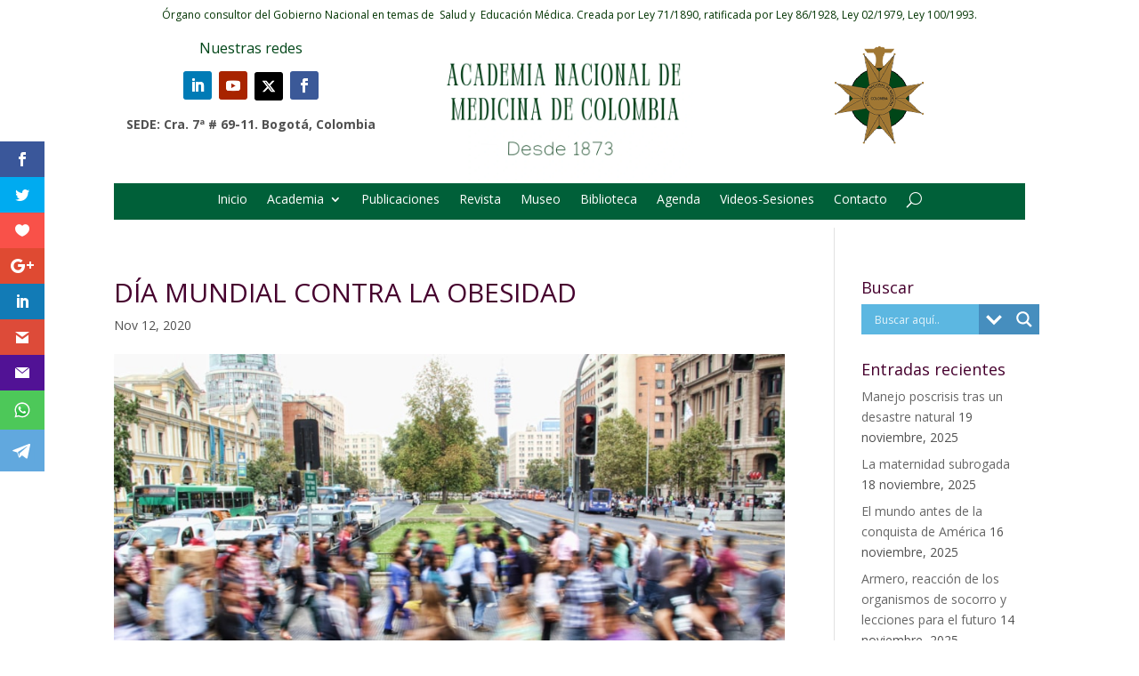

--- FILE ---
content_type: text/css
request_url: https://anmdecolombia.org.co/wp-content/et-cache/8228/et-core-unified-tb-17001-tb-3436-8228-17627158877992.min.css
body_size: 876
content:
.et_pb_section_0_tb_header{min-height:206px}.et_pb_section_1_tb_header{min-height:206px}.et_pb_section_1_tb_header.et_pb_section{padding-top:1px;padding-bottom:0px;margin-bottom:9px}.et_pb_section_0_tb_header.et_pb_section{padding-top:1px;padding-bottom:0px;margin-bottom:9px}.et_pb_row_0_tb_header.et_pb_row{padding-top:4px!important;padding-bottom:4px!important;padding-top:4px;padding-bottom:4px}.et_pb_text_0_tb_header{min-height:4.8px}.et_pb_row_1_tb_header.et_pb_row{padding-top:4px!important;padding-bottom:3px!important;padding-top:4px;padding-bottom:3px}.et_pb_column_4_tb_header{width:30%!important}.et_pb_column_1_tb_header{width:30%!important}.et_pb_divider_0_tb_header{padding-bottom:10px;margin-bottom:-23px!important}.et_pb_divider_2_tb_header{padding-bottom:10px;margin-bottom:-23px!important}.et_pb_divider_2_tb_header:before{width:auto;top:0px;right:0px;left:0px}.et_pb_divider_0_tb_header:before{width:auto;top:0px;right:0px;left:0px}.et_pb_text_4_tb_header.et_pb_text{color:#004618!important}.et_pb_text_1_tb_header.et_pb_text{color:#004618!important}.et_pb_text_4_tb_header{margin-bottom:8px!important}.et_pb_text_1_tb_header{margin-bottom:8px!important}ul.et_pb_social_media_follow_0_tb_header{margin-bottom:7px!important}.et_pb_column_2_tb_header{width:39%!important}.et_pb_divider_1_tb_header{min-height:25.8px}.et_pb_column_3_tb_header{width:28%!important}.et_pb_image_0_tb_header .et_pb_image_wrap img{min-height:148.1px}.et_pb_image_0_tb_header{padding-top:3px;margin-top:-22px!important;text-align:left;margin-left:0}.et_pb_image_2_tb_header{margin-top:-10px!important;text-align:center}.et_pb_image_1_tb_header{margin-top:-10px!important;text-align:center}.et_pb_row_5_tb_header{background-color:#006039;min-height:31px}.et_pb_row_2_tb_header{background-color:#006039;min-height:31px}.et_pb_row_2_tb_header.et_pb_row{padding-top:3px!important;padding-bottom:6px!important;padding-top:3px;padding-bottom:6px}.et_pb_row_5_tb_header.et_pb_row{padding-top:3px!important;padding-bottom:6px!important;padding-top:3px;padding-bottom:6px}.et_pb_menu_0_tb_header.et_pb_menu ul li a{color:#ffffff!important}.et_pb_menu_1_tb_header.et_pb_menu ul li a{color:#ffffff!important}.et_pb_menu_0_tb_header.et_pb_menu{background-color:#006039;min-height:32px}.et_pb_menu_1_tb_header.et_pb_menu{background-color:#006039;min-height:32px}.et_pb_menu_0_tb_header{padding-top:0px}.et_pb_menu_1_tb_header{padding-top:0px}.et_pb_menu_1_tb_header.et_pb_menu ul li.current-menu-item a{color:#a37e2c!important}.et_pb_menu_0_tb_header.et_pb_menu ul li.current-menu-item a{color:#a37e2c!important}.et_pb_menu_1_tb_header.et_pb_menu .nav li ul{background-color:rgba(0,70,24,0.58)!important;border-color:#a37e2c}.et_pb_menu_0_tb_header.et_pb_menu .nav li ul{background-color:rgba(0,70,24,0.58)!important;border-color:#a37e2c}.et_pb_menu_0_tb_header.et_pb_menu .et_mobile_menu{border-color:#a37e2c}.et_pb_menu_1_tb_header.et_pb_menu .et_mobile_menu{border-color:#a37e2c}.et_pb_menu_0_tb_header.et_pb_menu .nav li ul.sub-menu a{color:#ffffff!important}.et_pb_menu_1_tb_header.et_pb_menu .nav li ul.sub-menu a{color:#ffffff!important}.et_pb_menu_0_tb_header.et_pb_menu .nav li ul.sub-menu li.current-menu-item a{color:#06355b!important}.et_pb_menu_1_tb_header.et_pb_menu .nav li ul.sub-menu li.current-menu-item a{color:#06355b!important}.et_pb_menu_0_tb_header.et_pb_menu .et_mobile_menu,.et_pb_menu_0_tb_header.et_pb_menu .et_mobile_menu ul{background-color:rgba(0,70,24,0.58)!important}.et_pb_menu_1_tb_header.et_pb_menu .et_mobile_menu,.et_pb_menu_1_tb_header.et_pb_menu .et_mobile_menu ul{background-color:rgba(0,70,24,0.58)!important}.et_pb_menu_1_tb_header .et_pb_menu_inner_container>.et_pb_menu__logo-wrap .et_pb_menu__logo,.et_pb_menu_1_tb_header .et_pb_menu__logo-slot{max-width:100%}.et_pb_menu_0_tb_header .et_pb_menu_inner_container>.et_pb_menu__logo-wrap .et_pb_menu__logo,.et_pb_menu_0_tb_header .et_pb_menu__logo-slot{max-width:100%}.et_pb_menu_1_tb_header .et_pb_menu_inner_container>.et_pb_menu__logo-wrap .et_pb_menu__logo img,.et_pb_menu_1_tb_header .et_pb_menu__logo-slot .et_pb_menu__logo-wrap img{max-height:0none}.et_pb_menu_0_tb_header .et_pb_menu_inner_container>.et_pb_menu__logo-wrap .et_pb_menu__logo img,.et_pb_menu_0_tb_header .et_pb_menu__logo-slot .et_pb_menu__logo-wrap img{max-height:0none}.et_pb_menu_1_tb_header .et_pb_menu__icon.et_pb_menu__cart-button{color:#987238}.et_pb_menu_0_tb_header .et_pb_menu__icon.et_pb_menu__cart-button{color:#987238}.et_pb_menu_1_tb_header .mobile_nav .mobile_menu_bar:before{color:#987238}.et_pb_menu_0_tb_header .mobile_nav .mobile_menu_bar:before{color:#987238}.et_pb_menu_1_tb_header .et_pb_menu__icon.et_pb_menu__search-button,.et_pb_menu_1_tb_header .et_pb_menu__icon.et_pb_menu__close-search-button{color:#ffffff}.et_pb_menu_0_tb_header .et_pb_menu__icon.et_pb_menu__search-button,.et_pb_menu_0_tb_header .et_pb_menu__icon.et_pb_menu__close-search-button{color:#ffffff}.et_pb_section_2_tb_header{min-height:256px}.et_pb_section_2_tb_header.et_pb_section{padding-top:1px;padding-bottom:0px}.et_pb_row_3_tb_header.et_pb_row{padding-bottom:17px!important;margin-right:auto!important;margin-bottom:-49px!important;margin-left:auto!important;padding-bottom:17px}.et_pb_column_6_tb_header{width:100%!important}.et_pb_text_3_tb_header{min-height:4.8px;padding-top:21px!important;margin-top:-29px!important}.et_pb_social_media_follow_network_4_tb_header a.icon{background-color:#007bb6!important}.et_pb_social_media_follow_network_0_tb_header a.icon{background-color:#007bb6!important}.et_pb_social_media_follow_network_1_tb_header a.icon{background-color:#a82400!important}.et_pb_social_media_follow_network_5_tb_header a.icon{background-color:#a82400!important}.et_pb_social_media_follow_network_2_tb_header a.icon{background-color:#000000!important}.et_pb_social_media_follow_network_3_tb_header a.icon{background-color:#3b5998!important}.et_pb_social_media_follow_network_7_tb_header a.icon{background-color:#3b5998!important}.et_pb_column_8_tb_header{background-color:#006039}.et_pb_column_5_tb_header{background-color:#006039}.et_pb_social_media_follow_network_6_tb_header a.icon{background-color:#00aced!important}@media only screen and (min-width:981px){.et_pb_section_2_tb_header{display:none!important}}@media only screen and (max-width:980px){.et_pb_image_0_tb_header{margin-left:auto;margin-right:auto}.et_pb_image_1_tb_header{margin-left:auto;margin-right:auto}.et_pb_image_2_tb_header{margin-left:auto;margin-right:auto}}@media only screen and (min-width:768px) and (max-width:980px){.et_pb_section_0_tb_header{display:none!important}.et_pb_section_1_tb_header{display:none!important}}@media only screen and (max-width:767px){.et_pb_section_0_tb_header{display:none!important}.et_pb_section_1_tb_header{display:none!important}.et_pb_image_0_tb_header{margin-left:auto;margin-right:auto}.et_pb_image_1_tb_header{margin-left:auto;margin-right:auto}.et_pb_image_2_tb_header{margin-left:auto;margin-right:auto}}.et_pb_section_0_tb_footer.et_pb_section{padding-top:0px}.et_pb_row_0_tb_footer{border-top-width:2px}.et_pb_text_2_tb_footer p{line-height:2em}.et_pb_text_0_tb_footer p{line-height:2em}.et_pb_text_5_tb_footer p{line-height:2em}.et_pb_text_4_tb_footer p{line-height:2em}.et_pb_text_1_tb_footer p{line-height:2em}.et_pb_text_3_tb_footer p{line-height:2em}.et_pb_text_5_tb_footer{font-size:12px;line-height:2em}.et_pb_text_4_tb_footer{font-size:12px;line-height:2em}.et_pb_text_2_tb_footer{font-size:12px;line-height:2em}.et_pb_text_3_tb_footer{font-size:12px;line-height:2em}.et_pb_text_1_tb_footer{font-size:12px;line-height:2em}.et_pb_text_0_tb_footer{font-size:12px;line-height:2em}.et_pb_text_4_tb_footer.et_pb_text a{color:#666666!important}.et_pb_text_0_tb_footer.et_pb_text a{color:#666666!important}.et_pb_text_5_tb_footer.et_pb_text a{color:#666666!important}.et_pb_text_3_tb_footer.et_pb_text a{color:#666666!important}.et_pb_text_1_tb_footer.et_pb_text a{color:#666666!important}.et_pb_text_2_tb_footer.et_pb_text a{color:#666666!important}.et_pb_text_2_tb_footer a{text-decoration:underline}.et_pb_text_5_tb_footer a{text-decoration:underline}.et_pb_text_4_tb_footer a{text-decoration:underline}.et_pb_text_3_tb_footer a{text-decoration:underline}.et_pb_text_1_tb_footer a{text-decoration:underline}.et_pb_text_0_tb_footer a{text-decoration:underline}.et_pb_text_2_tb_footer h1{text-align:left}.et_pb_text_5_tb_footer h1{text-align:left}.et_pb_text_3_tb_footer h1{text-align:left}.et_pb_text_4_tb_footer h1{text-align:left}.et_pb_text_0_tb_footer h1{text-align:left}.et_pb_text_1_tb_footer h1{text-align:left}.et_pb_text_4_tb_footer h3{font-weight:700;text-transform:uppercase;font-size:12px;letter-spacing:5px;line-height:1.8em}.et_pb_text_5_tb_footer h3{font-weight:700;text-transform:uppercase;font-size:12px;letter-spacing:5px;line-height:1.8em}.et_pb_text_1_tb_footer h3{font-weight:700;text-transform:uppercase;font-size:12px;letter-spacing:5px;line-height:1.8em}.et_pb_text_3_tb_footer h3{font-weight:700;text-transform:uppercase;font-size:12px;letter-spacing:5px;line-height:1.8em}.et_pb_text_0_tb_footer h3{font-weight:700;text-transform:uppercase;font-size:12px;letter-spacing:5px;line-height:1.8em}.et_pb_text_2_tb_footer h3{font-weight:700;text-transform:uppercase;font-size:12px;letter-spacing:5px;line-height:1.8em}.et_pb_social_media_follow_network_0_tb_footer a.icon{background-color:#007bb6!important}.et_pb_social_media_follow_network_1_tb_footer a.icon{background-color:#000000!important}.et_pb_social_media_follow_network_2_tb_footer a.icon{background-color:#3b5998!important}.et_pb_social_media_follow_network_3_tb_footer a.icon{background-color:#a82400!important}@media only screen and (max-width:980px){.et_pb_row_0_tb_footer{border-top-width:2px}}@media only screen and (max-width:767px){.et_pb_row_0_tb_footer{border-top-width:2px}}

--- FILE ---
content_type: application/javascript
request_url: https://anmdecolombia.org.co/wp-content/plugins/addons-for-divi/assets/js/main.min.js?ver=3.6.5
body_size: 221
content:
jQuery(function(r){r(document).ready(function(){function s(t,e,n,a){var o=r(document).width();o<768?a&&0<a.length&&r(t).attr("src",a):o<981&&767<o?n&&0<n.length&&r(t).attr("src",n):r(t).attr("src",e)}var t=r(".dtq-swapped-img-selector");0<t.length&&t.each(function(){var t=r(this).find(".dtq-swapped-img"),e=t.data("schema");if(e&&"object"==typeof e){var n=e.desktop,a=e.hover,o=e.tablet,i=e.phone;a&&0<a.length&&(r(this).on("mouseenter",function(){console.log(r(this)),r(t).attr("src",a),r(t).addClass("dtq-img-hovered")}),r(this).on("mouseleave",function(){s(t,n,o,i),r(t).removeClass("dtq-img-hovered")})),s(t,n,o,i),(o&&0<o.length||o&&0<i.length)&&r(window).on("resize",function(){s(t,n,o,i)})}});var e=r(".dtq-lightbox");if(e)try{e.magnificPopup({type:"image",mainClass:"mfp-with-zoom",gallery:{enabled:!1},zoom:{enabled:!0,duration:300,easing:"ease-in-out"}})}catch(t){return}var n=r(".dtq-carousel");if(n){var a={edgeFriction:.35,useTransform:!0,touchThreshold:600};n.each(function(){var t=r(this).data("settings"),e=Object.assign(a,t);r(this).slick(e)})}})});
//# sourceMappingURL=main.min.js.map
